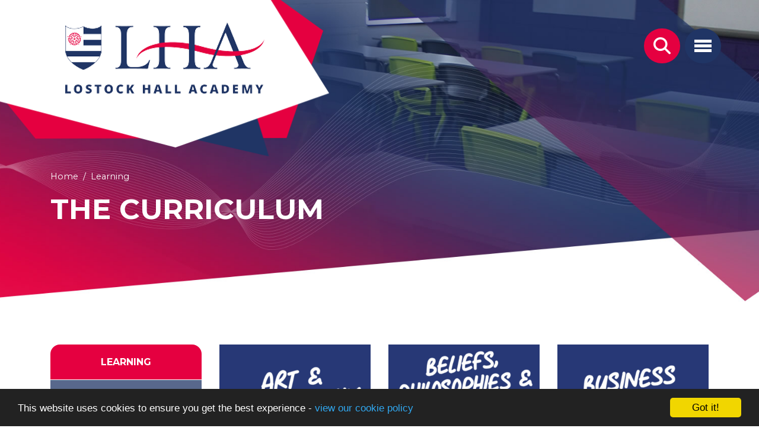

--- FILE ---
content_type: text/html; charset=UTF-8
request_url: https://lostockhallacademy.org/learning/curriculum
body_size: 5676
content:
<!DOCTYPE html>
<html lang="en-GB" prefix="og: http://ogp.me/ns# fb: http://ogp.me/ns/fb# article: http://ogp.me/ns/article#">
<head>
	<meta charset="utf-8">
<meta http-equiv="X-UA-Compatible" content="IE=edge">
<meta name="viewport" content="width=device-width, initial-scale=1.0">
<title>The Curriculum | Lostock Hall Academy</title>
	<link rel="icon" href="https://files.schudio.com/lostock-hall-academy/images/icon/fav2.png" type="image/png">
<link rel="canonical" href="https://lostockhallacademy.org/learning/curriculum">
	<link rel="stylesheet" href="https://cdn.jsdelivr.net/npm/bootstrap@4.6.2/dist/css/bootstrap.min.css" integrity="sha384-xOolHFLEh07PJGoPkLv1IbcEPTNtaed2xpHsD9ESMhqIYd0nLMwNLD69Npy4HI+N" crossorigin="anonymous" referrerpolicy="no-referrer">
<link rel="stylesheet" href="https://cdnjs.cloudflare.com/ajax/libs/font-awesome/6.4.2/css/all.min.css" integrity="sha512-z3gLpd7yknf1YoNbCzqRKc4qyor8gaKU1qmn+CShxbuBusANI9QpRohGBreCFkKxLhei6S9CQXFEbbKuqLg0DA==" crossorigin="anonymous" referrerpolicy="no-referrer">
<link rel="stylesheet" href="https://cdnjs.cloudflare.com/ajax/libs/font-awesome/6.4.2/css/v4-shims.min.css" integrity="sha512-fWfO/7eGDprvp7/UATnfhpPDgF33fetj94tDv9q0z/WN4PDYiTP97+QcV1QWgpbkb+rUp76g6glID5mdf/K+SQ==" crossorigin="anonymous" referrerpolicy="no-referrer">
<link rel="stylesheet" type="text/css" href="/ccss/5d49752637c10ba126319eea9871d067.css"/><link rel="stylesheet" type="text/css" href="/theme/bootstrap4/css/bootstrap-4-navbar.min.css"/><style>
			.btn-primary,
		.btn-outline-primary:hover, .btn-outline-primary:focus, .btn-outline-primary:not(:disabled):not(.disabled).active, 
		.btn-outline-primary:not(:disabled):not(.disabled):active,
		header .search-button,
		.sidebar h3,
		.card.course .card-title a,
		.card.menu .card-title a,
		.page-item.active .page-link,
		section.home-partnership,
		body.enquiries.index .contact-form .form-wrapper {
			background-color: #e50040;
		}
		.btn-primary, .btn-outline-primary,
		.btn-outline-primary:hover, .btn-outline-primary:focus, .btn-outline-primary:not(:disabled):not(.disabled).active, 
		.btn-outline-primary:not(:disabled):not(.disabled):active,
		.page-item.active .page-link,
		body.academies .schools-list .nav-link:hover, body.academies .schools-list .nav-link:focus {
			border-color: #e50040;
		}
		a, a:hover, a:focus,
		.btn-outline-primary,
		.page-link,
		body.academies .schools-list .nav-link:hover, body.academies .schools-list .nav-link:focus {
			color: #e50040;
		}
		header .top-menu .nav-item.show .nav-link {
			color: #e50040 !important;
		}
		.btn-primary:hover, .btn-primary:focus, .btn-primary:not(:disabled):not(.disabled).active, .btn-primary:not(:disabled):not(.disabled):active {
			background-color: #ff1a5a;
			border-color: #ff1a5a;
		}
		.btn-primary:not(:disabled):not(.disabled).active:focus, .btn-primary:not(:disabled):not(.disabled):active:focus {
			box-shadow: 0 0 0 .2rem rgba(229,0,64, .5);
		}
				.btn-success,
		.btn-outline-success:hover, .btn-outline-success:focus, .btn-outline-success:not(:disabled):not(.disabled).active, 
		.btn-outline-success:not(:disabled):not(.disabled):active,
		header .navbar-toggler .bar,
		header .navbar-toggler.collapsed,
		.sidebar .sidebar-menu .nav,
		.card.event .card-date,
		.card.course .card-title a:hover, .card.course .card-title a:focus {
			background-color: #203565;
		}
		.btn-success,
		.btn-outline-success,
		.btn-outline-success:hover, .btn-outline-success:focus, .btn-outline-success:not(:disabled):not(.disabled).active, 
		.btn-outline-success:not(:disabled):not(.disabled):active {
			border-color: #203565;
		}
		.btn-outline-success,
		.card .card-title a,
		body.enquiries.index .contact-info a {
			color: #203565;
		}
		.btn-success:hover, .btn-success:focus, .btn-success:not(:disabled):not(.disabled).active, .btn-success:not(:disabled):not(.disabled):active {
			background-color: #3a4f7f;
			border-color: #3a4f7f;
		}
		.btn-success:not(:disabled):not(.disabled).active:focus, .btn-success:not(:disabled):not(.disabled):active:focus {
			box-shadow: 0 0 0 .2rem rgba(32,53,101, .5);
		}
		header .navbar-collapse {
			background-color: rgba(32,53,101, .95);
		}
				.btn-info,
		.btn-outline-info:hover, .btn-outline-info:focus, .btn-outline-info:not(:disabled):not(.disabled).active, .btn-outline-info:not(:disabled):not(.disabled):active {
			background-color: #b34fb2;
		}
		.btn-info,
		.btn-outline-info,
		.btn-outline-info:hover, .btn-outline-info:focus, .btn-outline-info:not(:disabled):not(.disabled).active, .btn-outline-info:not(:disabled):not(.disabled):active {
			border-color: #b34fb2;
		}
		.btn-outline-info {
			color: #b34fb2;
		}
		.btn-info:hover, .btn-info:focus, .btn-info:not(:disabled):not(.disabled).active, .btn-info:not(:disabled):not(.disabled):active {
			background-color: #cd69cc;
			border-color: #cd69cc;
		}
		.btn-info:not(:disabled):not(.disabled).active:focus, .btn-info:not(:disabled):not(.disabled):active:focus {
			box-shadow: 0 0 0 .2rem rgba(179,79,178, .5);
		}
				.card .card-date {
			background-color: #b5c51d;
		}
				footer .footer-top {
			background-color: #203565;
		}
				footer .footer-bottom {
			background-color: #e50040;
		}
		</style>
	<script defer src="https://analytics.schudio.app/script.js" data-website-id="842a31f3-a57e-40cd-972a-be94e65a9d01"></script>	<script async src="https://www.googletagmanager.com/gtag/js?id=G-8X6833Z9JS"></script>
	<script>window.dataLayer=window.dataLayer||[];function gtag(){dataLayer.push(arguments);}gtag('js',new Date());gtag('config','G-8X6833Z9JS');</script>
</head>
<body class="pages display ">
		<div id="layout-wrapper">
		<header>
	<nav class="navbar  navbar-light">
		<a href="/" class="navbar-brand"><img src="https://files.schudio.com/lostock-hall-academy/images/logo/logo.png" alt="Lostock Hall Academy"/></a>
		<div class="buttons">
			<button class="navbar-toggler collapsed" type="button" data-toggle="collapse" data-target="#navigation" aria-expanded="false" aria-label="Toggle navigation">
	<span class="bar"></span><span class="bar"></span><span class="bar"></span></button>
			<a href="/search" class="search-button">
	<i class="fas fa-search"></i>
</a>
		</div>
		<div class="collapse navbar-collapse" id="navigation">
			<ul class="navbar-nav top-menu">
									<li class="nav-item dropdown">
								<a href="/our-academy" class="nav-link dropdown-toggle" data-toggle="dropdown">Our Academy<i class="fas fa-long-arrow-alt-right"></i></a>				<ul class="dropdown-menu">
																	<li>
															<a href="/our-academy/welcome" class="dropdown-item">Welcome from the Head of School</a>													</li>
																	<li>
															<a href="/our-academy/history-of-lha" class="dropdown-item">History of LHA</a>													</li>
																	<li>
															<a href="/our-academy/ethos-values" class="dropdown-item">Ethos and Values</a>													</li>
																	<li>
															<a href="/our-academy/facilities-and-environment" class="dropdown-item">Facilities and Environment</a>													</li>
																	<li>
															<a href="/our-academy/staff-faculty-structure" class="dropdown-item">Staff &amp; Faculty Structure</a>													</li>
																	<li>
															<a href="/our-academy/trustees" class="dropdown-item">Board of Trustees</a>													</li>
																	<li>
															<a href="/our-academy/vacancies" class="dropdown-item">Vacancies</a>													</li>
									</ul>
			</li>
										<li class="nav-item dropdown">
								<a href="/information" class="nav-link dropdown-toggle" data-toggle="dropdown">Information<i class="fas fa-long-arrow-alt-right"></i></a>				<ul class="dropdown-menu">
																	<li>
															<a href="/information/admissions" class="dropdown-item">Admissions</a>													</li>
																	<li>
																							<a href="/information/lha-at-a-glance" class="dropdown-item dropdown-toggle">LHA at a Glance<i class="fas fa-long-arrow-alt-right"></i></a>								<ul class="dropdown-menu">
																			<li><a href="/information/lha-at-a-glance/ofsted-report" class="dropdown-item">Ofsted Report</a></li>
																			<li><a href="https://www.compare-school-performance.service.gov.uk/school/137111/lostock-hall-academy/secondary" class="dropdown-item" target="_blank">Performance Table DfE</a></li>
																			<li><a href="/information/lha-at-a-glance/pupil-premium" class="dropdown-item">Pupil Premium</a></li>
																			<li><a href="/information/lha-at-a-glance/exam-results" class="dropdown-item">Exam Results</a></li>
																			<li><a href="/information/lha-at-a-glance/summer-school" class="dropdown-item">School-Led Tutoring</a></li>
																	</ul>
													</li>
																	<li>
															<a href="/information/policies" class="dropdown-item">Policies</a>													</li>
																	<li>
															<a href="/information/safeguarding" class="dropdown-item">Safeguarding</a>													</li>
																	<li>
															<a href="/information/mental-health-and-wellbeing" class="dropdown-item">Mental Health and Wellbeing</a>													</li>
																	<li>
															<a href="/information/online-safety" class="dropdown-item">Online Safety </a>													</li>
									</ul>
			</li>
										<li class="nav-item dropdown">
								<a href="/learning" class="nav-link dropdown-toggle" data-toggle="dropdown">Learning<i class="fas fa-long-arrow-alt-right"></i></a>				<ul class="dropdown-menu">
																	<li>
															<a href="/learning/curriculum" class="dropdown-item active">The Curriculum</a>													</li>
																	<li>
																							<a href="/learning/courses-and-post16/ceiag" class="dropdown-item dropdown-toggle">Colleges and Post16<i class="fas fa-long-arrow-alt-right"></i></a>								<ul class="dropdown-menu">
																			<li><a href="/learning/courses-and-post16/ceiag" class="dropdown-item">Careers Education, Information, Advice and Guidance</a></li>
																			<li><a href="/learning/courses-and-post16/apprenticeships" class="dropdown-item">Apprenticeships</a></li>
																			<li><a href="/learning/courses-and-post16/virtual-career-fair" class="dropdown-item">Careers Fair</a></li>
																			<li><a href="/learning/courses-and-post16/y11-transition" class="dropdown-item">Y11 Transition Support Programme</a></li>
																			<li><a href="/learning/courses-and-post16/labour-market" class="dropdown-item">Labour market</a></li>
																	</ul>
													</li>
																	<li>
															<a href="https://lostockhallacademy.eplatform.co/" class="dropdown-item" target="_blank">Reading</a>													</li>
																	<li>
															<a href="/learning/exams" class="dropdown-item">Exams</a>													</li>
																	<li>
															<a href="/learning/extra-curricular" class="dropdown-item">Extra Curricular</a>													</li>
																	<li>
															<a href="/learning/outside-the-classroom" class="dropdown-item">Outside the Classroom</a>													</li>
																	<li>
															<a href="/learning/school-trips" class="dropdown-item">Educational Offsite Visits</a>													</li>
																	<li>
															<a href="/learning/send-arrangements" class="dropdown-item">SEND Arrangements</a>													</li>
																	<li>
															<a href="/learning/ict-at-lha" class="dropdown-item">ICT at LHA</a>													</li>
																	<li>
															<a href="/learning/remote-learning" class="dropdown-item">Remote Learning</a>													</li>
																	<li>
															<a href="/learning/guided-pathways" class="dropdown-item">Guided Pathways </a>													</li>
									</ul>
			</li>
										<li class="nav-item dropdown">
								<a href="/parents" class="nav-link dropdown-toggle" data-toggle="dropdown">Parents<i class="fas fa-long-arrow-alt-right"></i></a>				<ul class="dropdown-menu">
																	<li>
															<a href="/parents/attendance" class="dropdown-item">Attendance</a>													</li>
																	<li>
															<a href="/parents/catering" class="dropdown-item">Catering</a>													</li>
																	<li>
															<a href="/parents/friends-of-the-academy" class="dropdown-item">Friends of the Academy</a>													</li>
																	<li>
															<a href="/parents/home-school-agreement" class="dropdown-item">Home School Agreement</a>													</li>
																	<li>
															<a href="/parents/key-assessment-dates" class="dropdown-item">Key Assessment Dates</a>													</li>
																	<li>
															<a href="/parents/school-synergy-guide" class="dropdown-item">School Synergy Guide</a>													</li>
																	<li>
															<a href="/term-dates" class="dropdown-item">Term Dates</a>													</li>
																	<li>
															<a href="/parents/unavoidable-school-closure" class="dropdown-item">Unavoidable School Closure</a>													</li>
																	<li>
															<a href="/parents/lha-core-values" class="dropdown-item">LHA Core Values</a>													</li>
																	<li>
															<a href="/parents/your-journey-to-school" class="dropdown-item">Your Journey to School</a>													</li>
																	<li>
															<a href="/parents/1-1-device-scheme" class="dropdown-item">1:1 Device Scheme Information</a>													</li>
																	<li>
															<a href="https://files.schudio.com/lostock-hall-academy/files/documents/Year_7_Parent_and_Carer_Evening_Presentation.pdf" class="dropdown-item" target="_blank">Year 7 Information Evening Presentation</a>													</li>
									</ul>
			</li>
										<li class="nav-item dropdown">
								<a href="/penketh-programme" class="nav-link dropdown-toggle" data-toggle="dropdown">Penketh Programme<i class="fas fa-long-arrow-alt-right"></i></a>				<ul class="dropdown-menu">
																	<li>
															<a href="/penketh-programme/introduction" class="dropdown-item">Introduction</a>													</li>
																	<li>
															<a href="/penketh-programme/lha-connect" class="dropdown-item">LHA Connect</a>													</li>
									</ul>
			</li>
													<li class="nav-item">
				<a href="/contact" class="nav-link">Contact Us</a>			</li>
										<li class="nav-item dropdown menu-right">
								<a href="/" class="nav-link dropdown-toggle" data-toggle="dropdown">Transition &amp; New Starter<i class="fas fa-long-arrow-alt-right"></i></a>				<ul class="dropdown-menu">
																	<li>
															<a href="/parents/transition-new-starter/welcome" class="dropdown-item">Welcome</a>													</li>
																	<li>
															<a href="/parents/transition-new-starter/letter-from-students" class="dropdown-item">Messages from students</a>													</li>
																	<li>
															<a href="/parents/transition-new-starter/behaviour-for-learning-and-pastoral-care" class="dropdown-item">Behaviour for Learning and Pastoral Care</a>													</li>
																	<li>
															<a href="/parents/transition-new-starter/be-prepared-every-day" class="dropdown-item">Be Prepared, Every Day</a>													</li>
																	<li>
																							<a href="/parents/transition-new-starter/teaching-and-learning" class="dropdown-item dropdown-toggle">Teaching and Learning<i class="fas fa-long-arrow-alt-right"></i></a>								<ul class="dropdown-menu">
																			<li><a href="/parents/transition-new-starter/teaching-and-learning/music-lessons" class="dropdown-item">Music Lessons</a></li>
																			<li><a href="/parents/transition-new-starter/teaching-and-learning/the-school-day" class="dropdown-item">The School Day</a></li>
																			<li><a href="/parents/transition-new-starter/teaching-and-learning/homework-guide" class="dropdown-item">Homework Guide</a></li>
																			<li><a href="/parents/transition-new-starter/teaching-and-learning/artificial-intelligence-and-homework" class="dropdown-item">Artificial Intelligence and Homework</a></li>
																	</ul>
													</li>
																	<li>
															<a href="/parents/transition-new-starter/faqs-what-should-i-do-if" class="dropdown-item">FAQs - What Should I Do If...?</a>													</li>
									</ul>
			</li>
				</ul>
		</div>
	</nav>
</header>
		<main>
			<div class="page-header">
	<div class="container">
		<ol class="breadcrumb">
	<li class="breadcrumb-item">
		<a href="/">Home</a>
	</li>
			<li class="breadcrumb-item"><a href="/learning">Learning</a></li>
	</ol>
		<h1>The Curriculum</h1>
	</div>
</div>
				<div class="container">
										<div class="row">
					<div class="col-lg-8 col-xl-9 order-lg-2">
						<div class="page-content" data-aos="fade-left">
							<div class="row card-menu">
			<div class="col-sm-6 col-lg-4"><div class="card menu">
			<img src="https://files.schudio.com/lostock-hall-academy/imagecache/720x440c/menu/Screenshot_2022-07-07_at_12.52.05.png" alt="" class="card-img-top"/>			<a href="/learning/curriculum/art-photography" class="stretched-link text-reset"></a></div>
</div>
			<div class="col-sm-6 col-lg-4"><div class="card menu">
			<img src="https://files.schudio.com/lostock-hall-academy/imagecache/720x440c/menu/Screenshot_2022-07-07_at_12.53.03.png" alt="" class="card-img-top"/>			<a href="/learning/curriculum/beliefs-philosophies-ethics-bpe" class="stretched-link text-reset"></a></div>
</div>
			<div class="col-sm-6 col-lg-4"><div class="card menu">
			<img src="https://files.schudio.com/lostock-hall-academy/imagecache/720x440c/menu/Screenshot_2022-07-07_at_12.54.04.png" alt="" class="card-img-top"/>			<a href="/learning/curriculum/business-studies" class="stretched-link text-reset"></a></div>
</div>
			<div class="col-sm-6 col-lg-4"><div class="card menu">
			<img src="https://files.schudio.com/lostock-hall-academy/imagecache/720x440c/menu/Screenshot_2022-07-07_at_12.54.29.png" alt="" class="card-img-top"/>			<a href="/learning/curriculum/combined-science" class="stretched-link text-reset"></a></div>
</div>
			<div class="col-sm-6 col-lg-4"><div class="card menu">
			<img src="https://files.schudio.com/lostock-hall-academy/imagecache/720x440c/menu/Screenshot_2022-07-07_at_12.56.35.png" alt="" class="card-img-top"/>			<a href="/learning/curriculum/computing" class="stretched-link text-reset"></a></div>
</div>
			<div class="col-sm-6 col-lg-4"><div class="card menu">
			<img src="https://files.schudio.com/lostock-hall-academy/imagecache/720x440c/menu/Screenshot_2022-07-07_at_12.57.00.png" alt="" class="card-img-top"/>			<a href="/learning/curriculum/design-technology" class="stretched-link text-reset"></a></div>
</div>
			<div class="col-sm-6 col-lg-4"><div class="card menu">
			<img src="https://files.schudio.com/lostock-hall-academy/imagecache/720x440c/menu/Screenshot_2022-07-07_at_12.57.35.png" alt="" class="card-img-top"/>			<a href="/learning/curriculum/drama-dance" class="stretched-link text-reset"></a></div>
</div>
			<div class="col-sm-6 col-lg-4"><div class="card menu">
			<img src="https://files.schudio.com/lostock-hall-academy/imagecache/720x440c/menu/Screenshot_2022-07-07_at_12.57.52.png" alt="" class="card-img-top"/>			<a href="/learning/curriculum/engineering" class="stretched-link text-reset"></a></div>
</div>
			<div class="col-sm-6 col-lg-4"><div class="card menu">
			<img src="https://files.schudio.com/lostock-hall-academy/imagecache/720x440c/menu/Screenshot_2022-07-07_at_12.58.17.png" alt="" class="card-img-top"/>			<a href="/learning/curriculum/english-literature" class="stretched-link text-reset"></a></div>
</div>
			<div class="col-sm-6 col-lg-4"><div class="card menu">
			<img src="https://files.schudio.com/lostock-hall-academy/imagecache/720x440c/menu/Screenshot_2022-07-07_at_12.58.43.png" alt="" class="card-img-top"/>			<a href="/learning/curriculum/english-language" class="stretched-link text-reset"></a></div>
</div>
			<div class="col-sm-6 col-lg-4"><div class="card menu">
			<img src="https://files.schudio.com/lostock-hall-academy/imagecache/720x440c/menu/Screenshot_2022-07-07_at_12.59.05.png" alt="" class="card-img-top"/>			<a href="/learning/curriculum/food-preparation-and-nutrition" class="stretched-link text-reset"></a></div>
</div>
			<div class="col-sm-6 col-lg-4"><div class="card menu">
			<img src="https://files.schudio.com/lostock-hall-academy/imagecache/720x440c/menu/Screenshot_2022-07-07_at_12.59.24.png" alt="" class="card-img-top"/>			<a href="/learning/curriculum/french" class="stretched-link text-reset"></a></div>
</div>
			<div class="col-sm-6 col-lg-4"><div class="card menu">
			<img src="https://files.schudio.com/lostock-hall-academy/imagecache/720x440c/menu/Screenshot_2022-07-07_at_12.59.54.png" alt="" class="card-img-top"/>			<a href="/learning/curriculum/geography" class="stretched-link text-reset"></a></div>
</div>
			<div class="col-sm-6 col-lg-4"><div class="card menu">
			<img src="https://files.schudio.com/lostock-hall-academy/imagecache/720x440c/menu/Screenshot_2022-07-07_at_13.00.07.png" alt="" class="card-img-top"/>			<a href="/learning/curriculum/history" class="stretched-link text-reset"></a></div>
</div>
			<div class="col-sm-6 col-lg-4"><div class="card menu">
			<img src="https://files.schudio.com/lostock-hall-academy/imagecache/720x440c/menu/Screenshot_2022-07-07_at_13.00.23.png" alt="" class="card-img-top"/>			<a href="/learning/curriculum/mathematics" class="stretched-link text-reset"></a></div>
</div>
			<div class="col-sm-6 col-lg-4"><div class="card menu">
			<img src="https://files.schudio.com/lostock-hall-academy/imagecache/720x440c/menu/Screenshot_2022-07-07_at_13.00.41.png" alt="" class="card-img-top"/>			<a href="/learning/curriculum/media-studies" class="stretched-link text-reset"></a></div>
</div>
			<div class="col-sm-6 col-lg-4"><div class="card menu">
			<img src="https://files.schudio.com/lostock-hall-academy/imagecache/720x440c/menu/Screenshot_2022-07-07_at_13.00.56.png" alt="" class="card-img-top"/>			<a href="/learning/curriculum/music" class="stretched-link text-reset"></a></div>
</div>
			<div class="col-sm-6 col-lg-4"><div class="card menu">
			<img src="https://files.schudio.com/lostock-hall-academy/imagecache/720x440c/menu/Screenshot_2022-07-07_at_13.01.14.png" alt="" class="card-img-top"/>			<a href="/learning/curriculum/personal-development" class="stretched-link text-reset"></a></div>
</div>
			<div class="col-sm-6 col-lg-4"><div class="card menu">
			<img src="https://files.schudio.com/lostock-hall-academy/imagecache/720x440c/menu/Screenshot_2022-07-07_at_13.01.31.png" alt="" class="card-img-top"/>			<a href="/learning/curriculum/physical-education" class="stretched-link text-reset"></a></div>
</div>
			<div class="col-sm-6 col-lg-4"><div class="card menu">
			<img src="https://files.schudio.com/lostock-hall-academy/imagecache/720x440c/menu/Screenshot_2022-07-07_at_13.01.49.png" alt="" class="card-img-top"/>			<a href="/learning/curriculum/triple-science" class="stretched-link text-reset"></a></div>
</div>
			<div class="col-sm-6 col-lg-4"><div class="card menu">
			<img src="https://files.schudio.com/lostock-hall-academy/imagecache/720x440c/menu/Learning_Profile_Tile_1.png" alt="" class="card-img-top"/>			<a href="https://files.schudio.com/lostock-hall-academy/files/documents/curriculum/Learning_Profiles_What_type_of_learner.pdf" class="stretched-link text-reset" target="_blank"></a></div>
</div>
			<div class="col-sm-6 col-lg-4"><div class="card menu">
			<img src="https://files.schudio.com/lostock-hall-academy/imagecache/720x440c/menu/Curriculum_Model_Title.png" alt="" class="card-img-top"/>			<a href="/learning/curriculum/curriculum-model" class="stretched-link text-reset"></a></div>
</div>
	</div>
<article><div class="article-body clearfix">
	</div>
</article>							<div class="share"><a href="https://www.facebook.com/sharer/sharer.php?u=https%3A%2F%2Flostock-hall-academy.schudio.com%2Flearning%2Fcurriculum" title="Share on Facebook" class="btn btn-social btn-facebook" target="_blank"><i class="fab fa-facebook-f" aria-hidden="true"></i> share</a> <a href="https://twitter.com/intent/tweet?text=The+Curriculum&amp;url=https%3A%2F%2Flostock-hall-academy.schudio.com%2Flearning%2Fcurriculum" title="Post on X" class="btn btn-social btn-twitter" target="_blank"><i class="fab fa-x-twitter" aria-hidden="true"></i> post</a> </div>
						</div>
					</div>
					<div class="col-lg-4 col-xl-3 order-lg-1">
						<div class="sidebar" data-aos="fade-right"><div class="sidebar-menu">
	<h3 class="sidebar-heading">Learning</h3>
	<ul class="nav flex-column">
												<li class="nav-item active"><a href="/learning/curriculum" class="nav-link">The Curriculum</a></li>
																			<li class="nav-item dropdown">
					<a href="/learning/courses-and-post16/ceiag" class="nav-link">Colleges and Post16</a>									</li>
															<li class="nav-item"><a href="https://lostockhallacademy.eplatform.co/" class="nav-link" target="_blank">Reading</a></li>
															<li class="nav-item"><a href="/learning/exams" class="nav-link">Exams</a></li>
															<li class="nav-item"><a href="/learning/extra-curricular" class="nav-link">Extra Curricular</a></li>
															<li class="nav-item"><a href="/learning/outside-the-classroom" class="nav-link">Outside the Classroom</a></li>
															<li class="nav-item"><a href="/learning/school-trips" class="nav-link">Educational Offsite Visits</a></li>
															<li class="nav-item"><a href="/learning/send-arrangements" class="nav-link">SEND Arrangements</a></li>
															<li class="nav-item"><a href="/learning/ict-at-lha" class="nav-link">ICT at LHA</a></li>
															<li class="nav-item"><a href="/learning/remote-learning" class="nav-link">Remote Learning</a></li>
															<li class="nav-item"><a href="/learning/guided-pathways" class="nav-link">Guided Pathways </a></li>
						</ul>
</div></div>
					</div>
				</div>
					</div>
			</main>
		<footer>
	<section class="footer-top">
		<div class="container">
			<div class="row">
				<div class="col-md-4">
										<address><strong>Lostock Hall Academy</strong><br>Todd Lane North<br />
Lostock Hall<br>Preston<br>Lancashire<br>PR5 5UR<br>Tel: 01772 336 293</address>				</div>
				<div class="col-md-4">
								<p class="text-uppercase mb-1"><strong>Quick Links</strong></p>
					<div><a href="https://lha.schoolsynergy.co.uk/" target="_blank">Synergy </a></div>
					<div><a href="https://www.ipayimpact.co.uk/IPI/Account/LogOn" target="_blank">iPayimpact</a></div>
					<div><a href="/term-dates">Term Dates</a></div>
					<div><a href="https://lostockhallacademy.eplatform.co/" target="_blank">E Library</a></div>
							</div>
				<div class="col-md-4">
					<h5>Social Media</h5>
<ul class="nav social-menu"> <li class="nav-item"><a href="https://www.facebook.com/lostockacademy" target="_blank" title="Facebook" class="nav-link facebook"><i class="fab fa-facebook-f"></i></a></li> <li class="nav-item"><a href="https://www.instagram.com/lostock_hall_academy/" target="_blank" title="Instagram" class="nav-link instagram"><i class="fab fa-instagram"></i></a></li></ul>				</div>
			</div>
		</div>
	</section>
	<div class="footer-bottom">
		<div class="container">
			<div class="row">
				<div class="col-md-7">
					<p class="copy">
	&copy; Copyright 2022&ndash;2026 Lostock Hall Academy </p>
				</div>
				<div class="col-md-5">
					<div class="schudio">
	<span>School &amp; Trust Websites by</span>
	<a href="https://www.schudio.com/" target="_blank">
		<img src="/img/logo/light.png" alt="Schudio logo">
	</a>
</div>
				</div>
			</div>
		</div>
	</div>
</footer>
	</div>
			<script src="https://cdn.jsdelivr.net/npm/jquery@3.7.1/dist/jquery.min.js" integrity="sha256-/JqT3SQfawRcv/BIHPThkBvs0OEvtFFmqPF/lYI/Cxo=" crossorigin="anonymous" referrerpolicy="no-referrer"></script>
<script src="https://cdn.jsdelivr.net/npm/bootstrap@4.6.2/dist/js/bootstrap.bundle.min.js" integrity="sha384-Fy6S3B9q64WdZWQUiU+q4/2Lc9npb8tCaSX9FK7E8HnRr0Jz8D6OP9dO5Vg3Q9ct" crossorigin="anonymous" referrerpolicy="no-referrer"></script><script type="text/javascript" src="/theme/bootstrap4/js/bootstrap-4-navbar.min.js"></script><script>window.cookieconsent_options={message:'This website uses cookies to ensure you get the best experience -',dismiss:'Got it!',learnMore:'view our cookie policy',link:'/cookie-policy',theme:'dark-bottom'};</script>
<script src="https://cdnjs.cloudflare.com/ajax/libs/cookieconsent2/1.0.9/cookieconsent.min.js"></script>
<!-- Google tag (gtag.js) -->
<script async src="https://www.googletagmanager.com/gtag/js?id=G-8X6833Z9JS"></script>
<script>
  window.dataLayer = window.dataLayer || [];
  function gtag(){dataLayer.push(arguments);}
  gtag('js', new Date());

  gtag('config', 'G-8X6833Z9JS');
</script>
<form action="https://www.google.com/search" method="get" target="_blank">
  <input
    type="text"
    name="q"
    placeholder="Search Google"
    aria-label="Search Google"
    required
  >
  <button type="submit">Search</button>
</form></body>
</html>


--- FILE ---
content_type: text/css
request_url: https://lostockhallacademy.org/ccss/5d49752637c10ba126319eea9871d067.css
body_size: 6706
content:
@import "https://fonts.googleapis.com/css?family=Montserrat:400,400i,500,500i,600,700,800,900&display=swap";#alert-bar{z-index:100;background-color:white}#alert-bar > .carousel-item{padding:.25px}#alert-bar .alert-item{display:block;padding:.25rem .5rem;overflow:hidden;text-align:center}@media (min-width: 768px){#alert-bar .alert-item{height:2.5rem;line-height:2rem}}@media (min-width: 1200px){#alert-bar .alert-item{padding-left:1rem;padding-right:1rem;font-weight:400}}#alert-bar .alert-item a{cursor:pointer}#alert-bar .alert-item span + .btn{margin-left:.5rem}#alert-bar .alert-item .btn{font-size:.875rem;height:auto;padding:.25rem .5rem;border-radius:.25rem;border:none;text-transform:none;font-weight:400}#alert-bar .carousel-control-prev,#alert-bar .carousel-control-next{width:1.5rem;font-size:1rem;text-align:center;background-image:none;filter:none;text-shadow:0 0 0.125rem rgba(0, 0, 0, 0.25)}#alert-bar .carousel-control-prev{right:2rem;left:auto}#alert-bar .carousel-control-next{right:.25rem}.share{margin-top:3rem}.share .btn-social{margin-right:1rem;color:white}.share .btn-social:link,.share .btn-social:visited,.share .btn-social:active,.share .btn-social:hover{color:#fff}.share .btn-social.btn-twitter{background:#0f1419;border-color:#0f1419}.share .btn-social.btn-twitter:active,.share .btn-social.btn-twitter:hover{background:#222d39;border-color:#222d39}.share .btn-social.btn-facebook{background:#3b5998;border-color:#3b5998}.share .btn-social.btn-facebook:active,.share .btn-social.btn-facebook:hover{background:#2d4373;border-color:#2d4373}.share .btn-social.btn-linkedin{background:#007bb5;border-color:#007bb5}.share .btn-social.btn-linkedin:active,.share .btn-social.btn-linkedin:hover{background:#005882;border-color:#005882}.doc-group{margin-bottom:1rem}@media (min-width: 768px){.doc-group{margin-bottom:2rem}}.doc-group .card{margin-bottom:0;border:1px solid #ddd;border-radius:0.25rem}.doc-group .card-header{padding:0.25rem 0.5rem;border-bottom:none;cursor:auto}.doc-group .btn-link{display:inline-block;padding:0.5rem;color:inherit;font-size:16px;font-weight:normal;vertical-align:middle;text-decoration:none;border-radius:0.25rem}.doc-group .btn-link:hover,.doc-group .btn-link:focus{background-color:#eee;color:inherit;text-decoration:none}.doc-group .btn-link:focus{box-shadow:none}.doc-group .doc-data{font-size:0.8rem;color:#666;font-style:normal}@media (min-width: 768px){.doc-group .doc-data{float:right}}.doc-group .doc-data span{margin-right:0.5rem}.doc-group .toggle-link:hover,.doc-group .toggle-link:focus{color:#444;text-decoration:none;outline:none}.doc-group .toggle-link i{margin-right:0.25rem}@media (max-width: 767px){.doc-group .icons{display:block}}.doc-group .icons .icon{display:inline-block;padding:0.5rem 0.75rem;border-radius:0.25rem;color:#444;vertical-align:middle}.doc-group .icons .icon:hover,.doc-group .icons .icon:focus{text-decoration:none;background-color:#eee;color:#444}.doc-group .description{margin-top:0.25rem;color:#666;font-size:0.8rem}.doc-group .error{color:#c00}.doc-group .card-body{padding:0 !important;border-top:1px solid #ddd}.accordion-button{font-weight:bold}.accordion-button:not(.collapsed){color:inherit;box-shadow:none;background-color:#f8f9fa}.accordion-group > .card{border-radius:0}.accordion-group > .card:hover{box-shadow:none}.accordion-group > .card > .card-header{margin-bottom:0;border-bottom:1px solid rgba(0, 0, 0, 0.05);border-radius:0}.accordion-group > .card > .card-header button{display:flex;justify-content:space-between;align-items:center;width:100%;padding:1rem 1.5rem;background:transparent;box-shadow:none;border-radius:0;color:inherit;font-weight:bold;text-align:left;text-decoration:none}.accordion-group > .card > .card-header button::after{display:inline-block;margin-left:.5rem;content:"\f068";font-family:"Font Awesome 6 Free";font-weight:900;line-height:1;text-rendering:auto}.accordion-group > .card > .card-header button.collapsed::after{content:"\2b"}.accordion-group > .card > .card-body{border-radius:0}.accordion-button:focus{border:none;box-shadow:none}.tour-container{position:relative}.tour-container .background-image{width:100%}.tour-container .marker{position:absolute;width:31px;height:50px;background-image:url('/img/tour-map-mark.png')}.tour-container .categories{margin-top:10px}@media (min-width: 768px){.tour-container .categories{position:absolute;top:30px;left:0;width:100%;margin-top:0;text-align:center;z-index:2}}@media (min-width: 768px){.tour-container .categories li{float:none;display:inline-block}}.tour-container .categories li > a{padding:5px 10px;background-color:rgba(38, 34, 93, 0.75);color:white;font-weight:bold}@media (min-width: 768px){.tour-container .categories li > a{padding:10px 15px}}@media (min-width: 992px){.tour-container .categories li > a{padding:15px 20px;margin:0 10px}}.tour-container .categories li.active > a,.tour-container .categories li > a:hover,.tour-container .categories li > a:focus{background-color:rgba(255, 255, 255, 0.75)}.talent .talent-school{margin-bottom:20px;padding:15px;background-color:white;border:1px solid #ddd;border-radius:3px}@media (min-width: 768px){.talent .talent-school{display:flex;align-items:center}}.talent .talent-school .talent-school-logo{margin-bottom:10px}@media (min-width: 768px){.talent .talent-school .talent-school-logo{margin-right:20px;margin-bottom:0}}.talent .talent-school .talent-school-info .talent-school-name{font-weight:normal;font-size:20px;margin-bottom:5px}.talent .talent-school .talent-school-info p{margin-bottom:5px}.talent .talent-school .talent-school-info p:last-child{margin-bottom:0}@media (min-width: 992px){.talent .talent-content{display:flex}}.talent .talent-content .talent-image{margin-bottom:20px}@media (min-width: 992px){.talent .talent-content .talent-image{width:25%;padding-right:30px}}@media (min-width: 992px){.talent .talent-content .talent-info{width:75%}}.talent .talent-content .talent-info dl{margin-bottom:10px}.talent .talent-content .talent-info dl::after{display:table;content:'';clear:both}@media (min-width: 768px){.talent .talent-content .talent-info dt{float:left;clear:both;width:140px}}@media (min-width: 768px){.talent .talent-content .talent-info dd{padding-left:160px}}table.table-talents .form-control{height:auto}table.table-talents td.image{width:5rem}table.table-talents td.image img{max-width:50px}section.home-slider .carousel-item img{width:100%}@media (max-width: 767px){section.home-slider .carousel-control-next,section.home-slider .carousel-control-prev{display:none}}@media (min-width: 1200px){section.home-slider .carousel-control-next,section.home-slider .carousel-control-prev{width:10%}}section.home-slider .carousel-control-next-icon,section.home-slider .carousel-control-prev-icon{border:0.125rem solid white;border-radius:50%;background-size:30%}@media (min-width: 576px){section.home-slider .carousel-control-next-icon,section.home-slider .carousel-control-prev-icon{width:2rem;height:2rem}}@media (min-width: 1024px){section.home-slider .carousel-control-next-icon,section.home-slider .carousel-control-prev-icon{width:3rem;height:3rem}}section.home-slider .carousel-control-prev-icon{background-position:45% 50%;background-image:url('/theme/bootstrap4/img/prev-icon.svg')}section.home-slider .carousel-control-next-icon{background-position:55% 50%;background-image:url('/theme/bootstrap4/img/next-icon.svg')}section.home-slider .carousel-caption{pointer-events:none}section.home-slider .carousel-caption a{pointer-events:auto}section.home-slider .play{display:block;position:absolute;left:0;right:0;top:0;bottom:0;z-index:10;opacity:0}section.home-slider .play-button{display:block;position:absolute;top:70%;left:50%;transform:translate(-50%, -50%);padding:.6rem 1.2rem .4rem 1.3rem;border:.15rem solid white;border-radius:50%;background-color:rgba(0, 0, 0, 0.5);color:white;font-size:2rem}@media (min-width: 1200px){section.home-slider .play-button{top:50%;width:6rem;padding:1.3rem 2rem 1.2rem 2rem;border-width:.25rem}}.embed-slideshow .carousel-control-next,.embed-slideshow .carousel-control-prev{width:10%}@media (min-width: 768px){.embed-slideshow .carousel-control-next,.embed-slideshow .carousel-control-prev{width:5%}}.embed-slideshow .carousel-control-next i,.embed-slideshow .carousel-control-prev i{font-size:1.5rem;text-shadow:0 0 3px rgba(0, 0, 0, 0.75)}@media (min-width: 768px){.embed-slideshow .carousel-control-next i,.embed-slideshow .carousel-control-prev i{font-size:2rem}}footer .copy{margin-top:0.25rem}@media (min-width: 768px){footer .copy{margin-bottom:0}}@media (min-width: 768px){footer .schudio{text-align:right}}footer .schudio img{position:relative;max-width:8rem;bottom:0.1rem;margin-left:0.5rem}@media (min-width: 992px){main{min-height:40rem}}@media (min-width: 1200px){main{min-height:60rem}}.page-content{padding:2rem 0}@media (min-width: 768px){.page-content{padding:3rem 0}}@media (min-width: 1200px){.page-content{padding:4rem 0}}.page-content h2,.page-content .h2{margin-top:2rem}.page-content h3,.page-content .h3{margin-top:1.5rem;font-size:1.5rem}.page-content h4,.page-content .h4{margin-top:1rem;font-size:1.25rem}.page-content h5,.page-content .h5,.page-content h6,.page-content .h6{margin-top:1rem;font-size:1.1rem}.sidebar{padding:2rem 0}@media (min-width: 768px){.sidebar{padding:3rem 0}}@media (min-width: 1200px){.sidebar{padding:4rem 0}}.sidebar h3{margin-bottom:1rem}.sidebar .sidebar-menu{margin-bottom:2rem}.article-image{margin-bottom:1rem;text-align:center}.article-meta{margin-bottom:1rem}.article-meta span{display:inline-block;margin-right:1rem}.article-body{margin-bottom:2rem}.article-tags{margin-top:1rem;margin-bottom:1rem}.article-nav{margin-bottom:1rem}a{transition:all 0.2s ease-in-out}img{max-width:100%}iframe{display:block;width:100%;border:none}h2,h3{margin-bottom:1rem}legend{border:none}.required label:after{content:'*';margin-left:.25rem;color:#c00}.form-actions{margin-top:1rem}span.required,.error-block,.error-message{color:#c00}.breadcrumb{padding:0;background:transparent}a.list-group-item:hover,a.list-group-item:focus{text-decoration:none}.tab-content{padding-top:1.5rem;background-color:white}.pagination-nav{display:flex}.pagination{justify-content:center;margin-left:auto;margin-right:auto}.card{margin-bottom:1rem;border:none;border-radius:0}@media (min-width: 992px){.card{margin-bottom:2rem}}.card .card-img-top{border-radius:0}.card .card-date{margin-bottom:.5rem;font-size:.8rem}.card .card-text{margin-bottom:1rem}.tab-scroller{position:relative;width:100%;overflow:hidden}.tab-scroller .left-arrow,.tab-scroller .right-arrow{position:absolute;top:0;bottom:0;width:1.5rem;cursor:pointer;z-index:1;display:flex;justify-content:center;align-items:center;background-color:white;z-index:100}.tab-scroller .left-arrow{left:0}.tab-scroller .right-arrow{right:0}.tab-scroller .nav{position:relative;margin:0;flex-wrap:nowrap}.nav-tabs .nav-link{text-wrap:nowrap;color:inherit}.fc .fc-view-harness table{background-color:white}.fc th,.fc td{border:1px solid #ddd}.fc .fc-view-harness a{color:inherit;text-decoration:none}@media (max-width: 767px){.fc .fc-toolbar{flex-direction:column}}.speech-bubble{position:relative;padding:1rem;margin:0 0 2rem;background-color:#f1f1f1;border:none;border-radius:1rem;font-style:italic}@media (min-width: 992px){.speech-bubble{padding:2rem}}.speech-bubble::after{content:'';position:absolute;bottom:-2rem;left:2rem;width:0;height:0;border:1rem solid transparent;border-top-color:#f1f1f1}.speech-bubble .author{margin-top:.5rem;margin-bottom:0;font-weight:bold;text-align:right}#layout-wrapper{position:relative}@media (max-width: 1199px){#layout-wrapper{overflow-x:hidden}}a,a:hover,a:focus{color:#e50040}.form-control{height:3rem;border-color:#a5a5a5}label{color:#7a9196;font-size:.9rem;font-weight:400}.btn{border-radius:0;font-size:.9rem}@media (min-width: 768px){.btn{font-size:.8rem}}@media (min-width: 992px){.btn{font-size:.9rem}}@media (min-width: 1200px){.btn{font-size:1rem}}.btn-primary{padding:.5rem 1rem;background-color:#e50040;border-color:#e50040;font-size:.9rem;font-weight:700;text-transform:uppercase}@media (min-width: 992px){.btn-primary{padding:.75rem 1.5rem}}@media (min-width: 1200px){.btn-primary{padding:1rem 2rem}}.btn-primary:hover,.btn-primary:focus,.btn-primary:not(:disabled):not(.disabled).active,.btn-primary:not(:disabled):not(.disabled):active{background-color:#ff1959;border-color:#ff1959;box-shadow:none}.btn-primary:not(:disabled):not(.disabled).active:focus,.btn-primary:not(:disabled):not(.disabled):active:focus{box-shadow:0 0 0 0.2rem rgba(229, 0, 64, 0.5)}.btn-outline-primary{padding:.75rem 1.5rem;border:0.125rem solid #e50040;color:#e50040;font-size:.9rem;font-weight:700;text-transform:uppercase}.btn-outline-primary:hover,.btn-outline-primary:focus,.btn-outline-primary:not(:disabled):not(.disabled).active,.btn-outline-primary:not(:disabled):not(.disabled):active{background-color:#e50040;border-color:#e50040;box-shadow:none}.btn-success{padding:.5rem 1rem;background-color:#203565;border-color:#203565;font-size:.9rem;font-weight:700;text-transform:uppercase}@media (min-width: 992px){.btn-success{padding:.75rem 1.5rem}}@media (min-width: 1200px){.btn-success{padding:1rem 2rem}}.btn-success:hover,.btn-success:focus,.btn-success:not(:disabled):not(.disabled).active,.btn-success:not(:disabled):not(.disabled):active{background-color:#2c498c;border-color:#2c498c;box-shadow:none}.btn-success:not(:disabled):not(.disabled).active:focus,.btn-success:not(:disabled):not(.disabled):active:focus{box-shadow:0 0 0 0.2rem rgba(32, 53, 101, 0.5)}.btn-outline-success{padding:.75rem 1.5rem;border:0.125rem solid #203565;color:#203565;font-size:.9rem;font-weight:700;text-transform:uppercase}.btn-outline-success:hover,.btn-outline-success:focus,.btn-outline-success:not(:disabled):not(.disabled).active,.btn-outline-success:not(:disabled):not(.disabled):active{background-color:#203565;border-color:#203565;box-shadow:none}.btn-info{padding:.5rem 1rem;background-color:#b34fb2;border-color:#b34fb2;font-size:.9rem;font-weight:700;text-transform:uppercase}@media (min-width: 992px){.btn-info{padding:.75rem 1.5rem}}@media (min-width: 1200px){.btn-info{padding:1rem 2rem}}.btn-info:hover,.btn-info:focus,.btn-info:not(:disabled):not(.disabled).active,.btn-info:not(:disabled):not(.disabled):active{background-color:#c273c2;border-color:#c273c2;box-shadow:none}.btn-info:not(:disabled):not(.disabled).active:focus,.btn-info:not(:disabled):not(.disabled):active:focus{box-shadow:0 0 0 0.2rem rgba(179, 79, 178, 0.5)}.btn-outline-info{padding:.75rem 1.5rem;border:0.125rem solid #b34fb2;color:#b34fb2;font-size:.9rem;font-weight:700;text-transform:uppercase}.btn-outline-info:hover,.btn-outline-info:focus,.btn-outline-info:not(:disabled):not(.disabled).active,.btn-outline-info:not(:disabled):not(.disabled):active{background-color:#b34fb2;border-color:#b34fb2;box-shadow:none}body{color:#282727;font-family:Montserrat, sans-serif}header{position:absolute;width:100%;background:transparent;z-index:1000}@media (min-width: 768px){header{background:transparent}}header .navbar{padding:0}header .navbar-brand{padding:18px 53px 53px 30px;background:transparent;background-image:url('/theme/lostock/img/logo-back.png');background-size:contain;background-repeat:no-repeat}@media (min-width: 768px){header .navbar-brand{padding:25px 72px 71px 57px}}@media (min-width: 992px){header .navbar-brand{padding:31px 91px 88px 83px}}@media (min-width: 1200px){header .navbar-brand{padding:38px 110px 106px 110px}}header .navbar-brand img{width:163px}@media (min-width: 768px){header .navbar-brand img{width:220px}}@media (min-width: 992px){header .navbar-brand img{width:278px}}@media (min-width: 1200px){header .navbar-brand img{width:336px}}header .navbar-brand.curved{width:10rem;margin:0;padding:1rem 1.5rem;background:white;border-top-right-radius:.5rem;border-bottom-right-radius:.5rem}@media (min-width: 768px){header .navbar-brand.curved{width:12rem;padding:1.5rem 2rem}}@media (min-width: 992px){header .navbar-brand.curved{width:15rem;border-top-right-radius:1rem;border-bottom-right-radius:1rem}}@media (min-width: 1200px){header .navbar-brand.curved{width:20rem;padding:2rem 3rem}}header .navbar-brand.curved img{width:100%}header .buttons{position:absolute;top:1rem;right:1rem;display:flex;flex-direction:column}@media (min-width: 768px){header .buttons{flex-direction:row;top:2rem;right:2rem}}@media (min-width: 1200px){header .buttons{top:3rem;right:4rem}}header .navbar-toggler{margin-bottom:.5rem;padding:.6rem;background-color:white;border:none;border-radius:50%;font-size:1rem;z-index:1000;outline:none}@media (min-width: 768px){header .navbar-toggler{order:2;margin-left:.5rem;margin-bottom:0;padding:.8rem}}@media (min-width: 1200px){header .navbar-toggler{padding:1.2rem 1rem}}header .navbar-toggler .bar{display:block;width:1rem;height:3px;margin-bottom:3px;background-color:#203565}header .navbar-toggler .bar:last-child{margin-bottom:0}@media (min-width: 768px){header .navbar-toggler .bar{width:1.2rem}}@media (min-width: 992px){header .navbar-toggler .bar{width:1.3rem}}@media (min-width: 1200px){header .navbar-toggler .bar{width:1.8rem;height:5px;margin-bottom:3px}}header .navbar-toggler.collapsed{background-color:#203565}header .navbar-toggler.collapsed .bar{background-color:white}header .search-button{padding:.3rem .5rem;background-color:#e50040;border-radius:50%;color:white !important}@media (min-width: 768px){header .search-button{margin-top:0;padding:.5rem .8rem;font-size:1.2rem}}@media (min-width: 992px){header .search-button{font-size:1.3rem}}@media (min-width: 1200px){header .search-button{padding:.5rem 1rem;font-size:1.8rem}}header .navbar-collapse{position:absolute;top:0;left:0;right:0;padding:1rem;background-color:rgba(32, 53, 101, 0.95);z-index:900}@media (min-width: 768px){header .navbar-collapse{padding:3rem}}@media (min-width: 992px){header .navbar-collapse{padding:4rem}}@media (min-width: 1200px){header .navbar-collapse{padding:5rem}}header .navbar-collapse.show{width:100%;padding-right:4rem}@media (min-width: 768px){header .navbar-collapse.show{padding-right:6rem}}@media (min-width: 1200px){header .navbar-collapse.show{padding-right:10rem}}header .top-menu .nav-link{padding:.5rem 1rem;color:white !important;font-size:1rem;font-weight:700;text-transform:uppercase}@media (min-width: 768px){header .top-menu .nav-link{font-size:1.25rem}}@media (min-width: 992px){header .top-menu .nav-link{font-size:1.5rem}}header .top-menu .nav-link:hover,header .top-menu .nav-link:focus{background:rgba(255, 255, 255, 0.1)}header .top-menu .nav-link > i{margin-left:1rem;color:#1e6193;transition:transform .3s}header .top-menu .nav-item.show .nav-link{background:transparent;color:#e50040 !important}header .top-menu .nav-item.show .nav-link > i{transform:rotate(90deg)}header .top-menu .dropdown-toggle{white-space:normal}header .top-menu .dropdown-toggle::after{display:none}header .top-menu .dropdown-menu{margin:0 0 0 3rem;padding:0;background:transparent;border:none;border-radius:0}header .top-menu .dropdown-item{padding:.5rem 1rem;color:white;font-weight:600;white-space:normal}@media (min-width: 768px){header .top-menu .dropdown-item{font-size:1.1rem}}@media (min-width: 992px){header .top-menu .dropdown-item{font-size:1.3rem}}@media (min-width: 1200px){header .top-menu .dropdown-item{font-size:1.5rem}}header .top-menu .dropdown-item:hover,header .top-menu .dropdown-item:focus,header .top-menu .dropdown-item.active,header .top-menu .dropdown-item:active{background-color:rgba(255, 255, 255, 0.1)}header .top-menu .dropdown-item i{margin-left:1rem;color:#1e6193;transition:transform .3s}header .top-menu .dropdown-menu .show .dropdown-item i{transform:rotate(90deg)}.partners{padding-top:2rem;padding-bottom:2rem;border-top:1px solid #e5e5e5;text-align:center}.partners img{max-height:25px;margin:.75rem;vertical-align:middle}@media (min-width: 768px){.partners img{max-height:40px;margin:.5rem .75rem}}@media (min-width: 992px){.partners img{margin:.75rem 1rem}}@media (min-width: 1200px){.partners img{max-height:60px;margin:1rem 1.5rem}}@media (min-width: 1700px){.partners img{max-height:80px;margin:.5rem 1.5rem}}footer{color:white;font-weight:500}@media (min-width: 1550px){footer .container{max-width:1500px}}footer a{color:white}footer a:hover,footer a:focus{color:white}footer h5{margin-top:0;margin-bottom:1rem;font-size:1rem;font-weight:bold;text-transform:uppercase}footer .social-menu .nav-link{padding:0;width:2.25rem;margin-right:1rem;border:.125rem solid;border-radius:50%;text-align:center;line-height:2}footer .footer-top{padding-top:2rem;padding-bottom:2rem;background-color:#203565}@media (min-width: 768px){footer .footer-top{padding-top:3rem;padding-bottom:1rem}}@media (min-width: 992px){footer .footer-top{padding-top:4rem}}@media (min-width: 1200px){footer .footer-top{padding-top:5rem;padding-bottom:2rem}}footer .footer-top .brand{width:5rem;margin-bottom:2rem}@media (min-width: 576px){footer .footer-top .brand{width:8rem}}@media (min-width: 992px){footer .footer-top .brand{width:auto}}footer .footer-top .nav{margin-bottom:1rem}footer .footer-top .nav-item{margin-bottom:.5rem}footer .footer-top .nav-link{display:inline-block;padding:0}footer .footer-top address strong{display:inline-block;margin-bottom:.5rem;text-transform:uppercase}footer .footer-bottom{padding-top:2rem;padding-bottom:2rem;background-color:#e50040;color:rgba(255, 255, 255, 0.75);font-size:.9rem;font-weight:500}footer .footer-bottom .nav{margin-bottom:1rem}footer .footer-bottom .nav-item{margin-right:1rem}footer .footer-bottom .nav-link{padding:0}@media (min-width: 768px){footer .footer-bottom .copy{margin-top:2rem;margin-bottom:0}}footer .footer-bottom .schudio span{display:block}footer .footer-bottom .schudio img{display:inline-block;margin-top:.5rem;max-height:1.75rem}.page-header{padding-top:8rem;padding-bottom:4rem;background-image:url('/theme/lostock/img/header.jpg');background-repeat:no-repeat;background-size:cover;background-position:bottom center}@media (min-width: 768px){.page-header{padding-top:12rem}}@media (min-width: 992px){.page-header{padding-top:15rem;padding-bottom:6rem}}@media (min-width: 1200px){.page-header{padding-top:18rem;padding-bottom:8rem}}@media (min-width: 1550px){.page-header{padding-top:20rem;padding-bottom:10rem}}@media (min-width: 1550px){.page-header .container{max-width:1500px}}.page-header h1{margin-top:0;color:white;font-weight:700;text-transform:uppercase}@media (min-width: 768px){.page-header h1{margin-right:30%;font-size:2rem}}@media (min-width: 992px){.page-header h1{margin-top:1rem;font-size:2.5rem}}@media (min-width: 1200px){.page-header h1{font-size:3rem}}@media (min-width: 1700px){.page-header h1{font-size:4rem}}.page-header .breadcrumb{margin:0;color:white;font-size:.9rem}.page-header .breadcrumb a{color:white}.page-header .breadcrumb .breadcrumb-item + .breadcrumb-item::before{color:inherit}.page-content h2,.page-content h3,.page-content h4{font-weight:700}.sidebar h3{margin-bottom:1px;padding:1.25rem 1rem;background-color:#e50040;border-top-left-radius:1rem;border-top-right-radius:1rem;color:white;font-size:1rem;font-weight:700;text-align:center;text-transform:uppercase}.sidebar .sidebar-menu .nav{background-color:#203565;border-bottom-left-radius:1rem;border-bottom-right-radius:1rem}.sidebar .sidebar-menu .nav-link{padding:.75rem 1rem;color:white;font-weight:500}.sidebar .sidebar-menu .nav-link:hover,.sidebar .sidebar-menu .nav-link:focus,.sidebar .sidebar-menu .nav-item.active .nav-link{background-color:rgba(255, 255, 255, 0.25)}.sidebar .sidebar-menu .dropdown > .nav-link::after{content:'';display:block;float:right;margin-top:.5rem;margin-left:.25em;border-top:.3em solid;border-right:.3em solid transparent;border-bottom:0;border-left:.3em solid transparent}.sidebar .sidebar-menu .sub-menu .nav-link{padding:.5rem 1rem .5rem 2rem}.card .card-body{padding:0}.card .card-date{position:relative;float:left;margin-top:-1.25rem;margin-bottom:1rem;padding:.5rem 1rem;background-color:#b5c51d;font-weight:700;z-index:100}.card .card-title{clear:left;margin-bottom:1rem;font-size:1.2rem;font-weight:800;text-transform:uppercase;line-height:1.3}@media (min-width: 1200px){.card .card-title{font-size:1.3rem}}.card .card-title a{color:#203565;text-decoration:none}.card .card-text{font-weight:500}.card.home-event{background:transparent}.card.home-event .card-date{float:none;display:inline-block;margin:0 .25rem 1rem 0;padding:.8rem 1.5rem;background-color:white;color:#282727;font-size:1rem;font-weight:800;text-transform:uppercase}.card.event .card-title{margin-top:1rem}.card.event .card-description{color:#969696}.card.event .card-date{float:none;display:inline-block;margin:0 .5rem 1rem 0;padding:.8rem 1.5rem;background-color:#203565;color:white;font-size:1rem;font-weight:800;text-transform:uppercase}.card.blog .card-img-top{margin-bottom:-1px}.card.blog .card-body{border-bottom:0}.card.blog .card-title{margin:0;font-size:1rem}.card.blog .card-footer{display:flex;padding:0;background:transparent;border-top:none}.card.blog .card-footer a{display:block;width:50%;padding:1rem;border:1px solid #e0d6d3;font-size:.8rem;font-weight:bold;text-align:center}.card.blog .card-date{padding:1rem 0 .5rem 0;margin:0 0 1rem 0;background:transparent;border-bottom:1px solid #e0d6d3;border-right:none;color:#878787;text-align:center}.card.course{margin-bottom:3rem}.card.course .card-img-top{border-radius:0}.card.course .card-title{position:absolute;bottom:-1rem;max-width:100%;left:50%;transform:translateX(-50%);margin:0;font-size:1rem}.card.course .card-title a{display:block;padding:.75rem 1.5rem;background-color:#e50040;color:white;text-align:center}.card.course .card-title a:hover,.card.course .card-title a:focus{background-color:#203565}.card.menu .card-img-top{border-radius:0}.card.menu .card-title{margin-top:.5rem;font-size:1rem}.card.menu .card-title a{display:block;padding:.5rem 1rem;background-color:#e50040;color:white}.card.vacancy{border:1px solid rgba(0, 0, 0, 0.125);border-radius:1rem}.card.vacancy .card-body{padding:1rem}@media (min-width: 1200px){.card.vacancy .card-body{padding:1.5rem}}.gallery-images figure{margin-bottom:2rem}.blueimp-gallery > .prev,.blueimp-gallery > .next{font-family:Montserrat, sans-serif !important;font-weight:500 !important}.page-item.active .page-link{background-color:#e50040;border-color:#e50040}.page-item:first-child .page-link,.page-item:last-child .page-link{border-radius:0}.page-link{color:#e50040}.embed-gallery img{margin-bottom:2rem}section.home-slider .carousel-item{height:28rem;background-size:cover;background-position:center}@media (min-width: 768px){section.home-slider .carousel-item{height:30rem}}@media (min-width: 992px){section.home-slider .carousel-item{height:35rem}}@media (min-width: 1200px){section.home-slider .carousel-item{height:45rem}}@media (min-width: 1600px){section.home-slider .carousel-item{height:55rem}}section.home-slider .container{position:relative}@media (min-width: 1550px){section.home-slider .container{max-width:1500px}}section.home-slider .carousel-caption{position:relative;top:0;bottom:auto;left:0;right:0;text-align:left;padding-top:10rem}@media (min-width: 768px){section.home-slider .carousel-caption{padding-top:12rem}}@media (min-width: 992px){section.home-slider .carousel-caption{padding-top:15rem}}@media (min-width: 1200px){section.home-slider .carousel-caption{padding-top:18rem}}section.home-slider .carousel-caption h3{margin-top:0;margin-bottom:1rem;font-size:2.5rem;font-weight:800;line-height:1;text-transform:uppercase}@media (min-width: 768px){section.home-slider .carousel-caption h3{margin-right:40%;font-size:3rem}}@media (min-width: 992px){section.home-slider .carousel-caption h3{font-size:3.5rem;margin-right:50%}}@media (min-width: 1200px){section.home-slider .carousel-caption h3{margin-top:2rem;font-size:4.5rem}}@media (min-width: 1500px){section.home-slider .carousel-caption h3{font-size:6rem}}section.home-slider .carousel-caption p{font-weight:600}@media (min-width: 768px){section.home-slider .carousel-caption p{margin-right:40%}}@media (min-width: 992px){section.home-slider .carousel-caption p{margin-right:50%}}@media (min-width: 1200px){section.home-slider .carousel-caption p{font-size:1.1rem}}@media (min-width: 1500px){section.home-slider .carousel-caption p{font-size:1.2rem}}@media (min-width: 1200px){section.home-slider .carousel-caption .btn{padding:1rem 2rem}}section.home-intro{padding-top:10rem;padding-bottom:3rem;color:white;background:url('/theme/lostock/img/home-back-mobile.jpg') no-repeat;background-size:cover;background-position:top center}@media (min-width: 768px){section.home-intro{padding-top:12rem;padding-bottom:5rem;background-image:url('/theme/lostock/img/home-back.jpg');background-position:top center}}@media (min-width: 992px){section.home-intro{padding-top:15rem;padding-bottom:8rem}}@media (min-width: 1200px){section.home-intro{padding-top:18rem;padding-bottom:10rem}}@media (min-width: 1550px){section.home-intro .container{max-width:1500px}}section.home-intro h2{margin-top:0;margin-bottom:1rem;font-size:2.5rem;font-weight:800;line-height:1}@media (min-width: 768px){section.home-intro h2{margin-right:40%;font-size:3rem}}@media (min-width: 992px){section.home-intro h2{font-size:3.5rem;margin-right:50%}}@media (min-width: 1200px){section.home-intro h2{margin-top:2rem;font-size:4.5rem}}@media (min-width: 1500px){section.home-intro h2{font-size:6rem}}section.home-intro p{font-weight:600}@media (min-width: 768px){section.home-intro p{margin-right:40%}}@media (min-width: 992px){section.home-intro p{margin-right:50%}}@media (min-width: 1200px){section.home-intro p{font-size:1.1rem}}@media (min-width: 1500px){section.home-intro p{font-size:1.2rem}}@media (min-width: 1200px){section.home-intro .btn{padding:1rem 2rem}}section.home-partners{max-width:1700px;margin:0 auto 1rem auto;padding-top:1rem;padding-bottom:1rem;border-bottom:1px solid #e1dfdf;text-align:center}@media (min-width: 768px){section.home-partners{margin-bottom:2rem}}@media (min-width: 992px){section.home-partners{padding-top:2rem;padding-bottom:2rem}}@media (min-width: 1700px){section.home-partners{margin-bottom:3rem;padding-top:3rem;padding-bottom:3rem}}section.home-partners img{max-height:25px;margin:.75rem;vertical-align:middle}@media (min-width: 768px){section.home-partners img{max-height:40px;margin:.5rem .75rem}}@media (min-width: 992px){section.home-partners img{margin:.75rem 1rem}}@media (min-width: 1200px){section.home-partners img{max-height:60px;margin:1rem 1.5rem}}@media (min-width: 1700px){section.home-partners img{max-height:80px;margin:.5rem 1.25rem}}@media (min-width: 768px){section.home-education{padding-top:2rem;padding-bottom:2rem}}@media (min-width: 992px){section.home-education{padding-bottom:3rem}}@media (min-width: 1200px){section.home-education{padding-bottom:4rem}}@media (min-width: 1600px){section.home-education{padding-top:3rem;padding-bottom:5rem}}@media (min-width: 1550px){section.home-education .container{max-width:1500px}}section.home-education .education-box{position:relative;margin-top:1rem;margin-bottom:1rem;padding-top:40%;background-size:contain;background-repeat:no-repeat;background-position:top right}@media (min-width: 768px){section.home-education .education-box{padding-top:8.5rem}}@media (min-width: 992px){section.home-education .education-box{padding-top:12rem}}@media (min-width: 1200px){section.home-education .education-box{padding-top:14rem}}@media (min-width: 1600px){section.home-education .education-box{padding-top:21.5rem;padding-left:2rem}}section.home-education .education-box h2{margin-bottom:1rem;font-size:1.5rem;font-weight:900;text-transform:uppercase}@media (min-width: 992px){section.home-education .education-box h2{font-size:2rem}}@media (min-width: 1200px){section.home-education .education-box h2{font-size:3rem}}@media (min-width: 768px){section.home-content{padding-top:2rem;padding-bottom:2rem}}@media (min-width: 992px){section.home-content{padding-bottom:3rem}}@media (min-width: 1200px){section.home-content{padding-bottom:4rem}}@media (min-width: 1600px){section.home-content{padding-top:3rem;padding-bottom:5rem}}@media (min-width: 1550px){section.home-content .container{max-width:1500px}}section.home-partnership{margin-top:2rem;background-color:#e50040;background-image:url('/theme/ldt/img/partnership.jpg');background-position:top center;background-size:contain;background-repeat:no-repeat;color:white;padding-top:80%}@media (min-width: 768px){section.home-partnership{padding-top:75%}}@media (min-width: 992px){section.home-partnership{margin-top:0;margin-bottom:4rem;padding-top:10%;padding-bottom:10%;background-color:transparent;background-image:url('/theme/ldt/img/partnership-lg.jpg');background-size:1200px;background-position:center}}@media (min-width: 1200px){section.home-partnership{margin-top:2rem;margin-bottom:6rem;padding-top:12%;padding-bottom:12%;background-size:1500px}}@media (min-width: 1500px){section.home-partnership{padding-top:12%;padding-bottom:12%;background-size:1920px}}section.home-partnership::after{content:'';display:block;height:8rem;background-image:url('/theme/ldt/img/partnership-bottom.png');background-position:bottom center;background-size:100%;background-repeat:no-repeat}@media (min-width: 768px){section.home-partnership::after{height:11rem}}@media (min-width: 992px){section.home-partnership::after{display:none}}@media (min-width: 1550px){section.home-partnership .container{max-width:1500px}}section.home-partnership .partnership-box{margin-left:2rem;margin-right:2rem}@media (min-width: 992px){section.home-partnership .partnership-box{margin-left:70%;margin-right:5%}}section.home-partnership h2{margin-bottom:1rem;font-size:1.5rem;font-weight:900;text-transform:uppercase}@media (min-width: 768px){section.home-partnership h2{font-size:2.5rem}}@media (min-width: 992px){section.home-partnership h2{font-size:2rem}}@media (min-width: 1200px){section.home-partnership h2{font-size:2.5rem}}@media (min-width: 1500px){section.home-partnership h2{font-size:3.75rem}}section.home-partnership p{font-weight:600;margin-bottom:2rem}@media (min-width: 1200px){section.home-partnership p{font-size:1rem}}section.home-partnership .btn{border-color:white}@media (min-width: 1200px){section.home-partnership .btn{border-width:2px;border-radius:2px}}section.home-news{margin-top:2rem;margin-bottom:2rem}@media (min-width: 1200px){section.home-news{margin-top:6rem;margin-bottom:4rem}}@media (min-width: 1550px){section.home-news .container{max-width:1500px}}section.home-news h2{margin-bottom:1rem;font-size:3rem;font-weight:900;text-transform:uppercase;line-height:1.1}@media (min-width: 768px){section.home-news h2{margin-bottom:2rem}}@media (min-width: 992px){section.home-news h2{font-size:3rem}}@media (min-width: 1200px){section.home-news h2{font-size:3.5rem}}section.home-news p{margin-bottom:2rem}section.home-events{position:relative;margin-top:2rem;margin-bottom:2rem;padding-top:3rem;padding-bottom:2rem;background-image:url('/theme/ldt/img/events-back.png');background-repeat:no-repeat;background-size:cover;background-position:center;color:white;z-index:2}@media (min-width: 768px){section.home-events{margin-bottom:0;padding-top:4rem;padding-bottom:4rem}}@media (min-width: 1200px){section.home-events{padding-top:10%;padding-bottom:10%}}@media (min-width: 1500px){section.home-events{margin-top:4rem;padding-top:15rem;padding-bottom:12rem;background-size:1920px}}@media (min-width: 1550px){section.home-events .container{max-width:1500px}}section.home-events h2{margin-bottom:1rem;font-size:3rem;font-weight:900;text-transform:uppercase}@media (min-width: 768px){section.home-events h2{margin-bottom:2rem}}@media (min-width: 992px){section.home-events h2{font-size:3rem}}@media (min-width: 1200px){section.home-events h2{font-size:3.5rem}}section.home-events p{margin-bottom:2rem}section.home-social{padding-top:2rem;padding-bottom:2rem;text-transform:uppercase;text-align:center;z-index:1}@media (min-width: 768px){section.home-social{padding-top:3rem;padding-bottom:3rem}}@media (min-width: 992px){section.home-social{padding-top:4rem;padding-bottom:4rem}}@media (min-width: 1200px){section.home-social{padding-top:5rem;padding-bottom:5rem}}section.home-social h2{margin-bottom:2rem;font-size:1.5rem;font-weight:900;text-transform:uppercase}@media (min-width: 768px){section.home-social h2{font-size:2rem}}@media (min-width: 992px){section.home-social h2{font-size:2.5rem}}section.home-social .feed{border:1px solid #e1e8eD;padding:1rem;border-radius:.75rem}section.home-facilities{padding-top:3.5rem;padding-bottom:3rem;background-image:url('/theme/lostock/img/facilities-back.jpg');background-size:cover;background-position:center;background-repeat:no-repeat;color:white;word-break:break-word}@media (min-width: 992px){section.home-facilities{padding-top:6rem;padding-bottom:5rem}}@media (min-width: 1200px){section.home-facilities{padding-bottom:8rem}}@media (min-width: 1550px){section.home-facilities .container{max-width:1500px}}section.home-facilities h2{margin-top:0;margin-bottom:12rem;text-align:center;text-transform:uppercase;font-size:1.5rem;font-weight:900}@media (min-width: 768px){section.home-facilities h2{margin-bottom:8rem;font-size:2rem}}@media (min-width: 992px){section.home-facilities h2{font-size:3rem}}@media (min-width: 1200px){section.home-facilities h2{margin-bottom:12rem;font-size:3.5rem}}@media (min-width: 1500px){section.home-facilities h2{margin-bottom:15rem;font-size:4rem}}section.home-facilities .facility{margin:.5rem;padding:1.75rem;border:.2rem solid white;font-weight:700;transition:all 0.3s ease-in-out}@media (min-width: 768px){section.home-facilities .facility{margin:.5rem 0}}@media (min-width: 992px){section.home-facilities .facility{padding:2rem}}@media (min-width: 1200px){section.home-facilities .facility{padding:3rem}}section.home-facilities .facility:hover{background-color:rgba(255, 255, 255, 0.1)}section.home-facilities .facility a{color:white}section.home-facilities .facility a:hover,section.home-facilities .facility a:focus{text-decoration:none}section.home-facilities .facility h3{margin-top:0;font-size:1.75rem;font-weight:900}@media (min-width: 768px){section.home-facilities .facility h3{font-size:1.5rem}}@media (min-width: 1200px){section.home-facilities .facility h3{font-size:2rem}}section.home-facilities .facility p{margin:0}@media (min-width: 1200px){section.home-facilities .facility p{font-size:1.1rem}}section.home-map #map{max-width:1920px;margin:0 auto;height:20rem}@media (min-width: 992px){section.home-map #map{height:30rem}}body.enquiries.index .contact-info ul{list-style:none;padding:0}body.enquiries.index .contact-info ul li{display:inline;margin-right:1rem}body.enquiries.index .contact-info a{color:#203565;font-weight:500}body.enquiries.index .contact-form .form-wrapper{padding:.25rem;background-color:#e50040;border-radius:.5rem}body.enquiries.index .contact-form .form-wrapper form{padding:2rem;background-color:white;border-radius:.25rem}@media (min-width: 1200px){body.enquiries.index .contact-form .form-wrapper form{padding:3rem}}body.enquiries.index .contact-form h4{margin-bottom:1rem;text-align:center}body.enquiries.index .contact-form .form-actions{text-align:right}body.academies .schools-list .nav-item{width:100%}body.academies .schools-list .nav-link{margin-bottom:.5rem;display:flex;align-items:center;border:1px solid #d3d7e2;border-radius:.25rem;font-weight:400}body.academies .schools-list .nav-link:hover,body.academies .schools-list .nav-link:focus{border-color:#e50040;color:#e50040}body.academies .schools-list .nav-link .image{margin-right:1rem}body.academies .schools-list .nav-link img{max-width:4rem;max-height:4rem}body.academies .schools-map{height:400px;margin-bottom:2rem}@media (min-width: 992px){body.academies .schools-map{height:500px}}@media (min-width: 1200px){body.academies .schools-map{height:600px}}